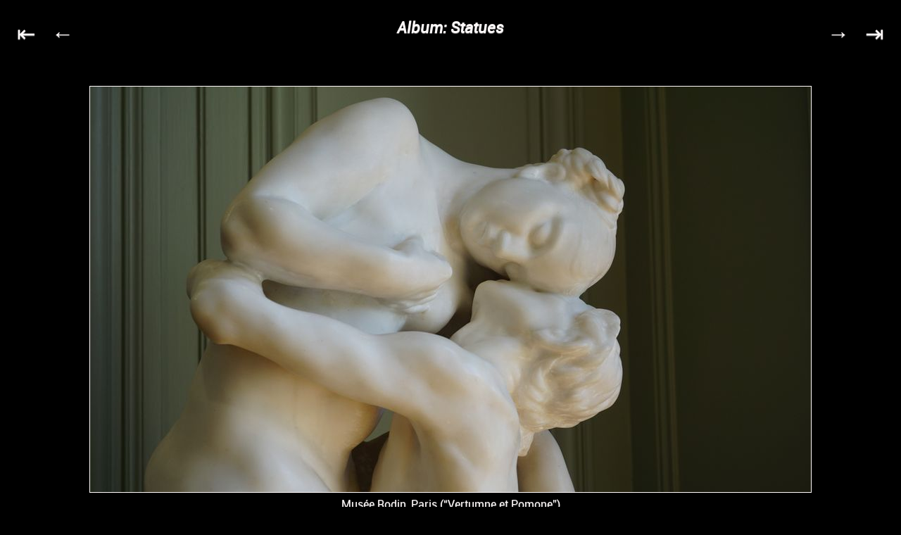

--- FILE ---
content_type: text/html
request_url: https://www.ivan-herman.name/Photos/Statues/target212.html
body_size: 791
content:
<!DOCTYPE html>
<html>
	<head>
		<title>Photo: Musée Rodin, Paris (“Vertumne et Pomone”)</title>
		<meta http-equiv="Content-Type" content="text/html; charset=utf-8"/>
		<link rel="stylesheet" href="style.css" type="text/css"/>
		<script type="text/javascript" src="helpers.min.js"></script>
		<script type="text/javascript" src="navigate.js"></script>
		<script type="text/javascript">
			function nextImage() {
				window.location = "target213.html";
				;
			}
			function previousImage() {
				window.location = "target211.html";
				;
			}
			function thumbnails() {
				window.location = "index.html";
				;
			}
			function firstImage() {
				window.location = "target0.html";
				;
			}
			function lastImage() {
				window.location = "target215.html";
				;
			}
		</script>
	</head>
	<body itemscope itemtype="http://schema.org/ImageObject">
		<div class="content">
			<div class="header">
				<p class="first arrow"><a href="target0.html">⇤</a></p>
				<p class="previous arrow"><a href="target211.html">←</a></p>
				<h1><a href="index.html">Album: Statues</a></h1>
				<p class="next arrow"><a href="target213.html">→</a></p>
				<p class="last arrow"><a href="target215.html">⇥</a></p>
			</div>
	﻿		<figure>
				<img id="img" itemprop="contentUrl" src="images/ilc00827.jpg" alt="Musée Rodin, Paris (“Vertumne et Pomone”)"/>
				<figcaption><span itemprop="caption about">Musée Rodin, Paris (“Vertumne et Pomone”)</span> <br/> <span id="creationdate" itemprop="dateCreated" content=""></span></figcaption>
			</figure>

<footer> 
    <a rel="license" href="http://creativecommons.org/licenses/by-nd/4.0/"><img alt="Creative Commons License" style="border-width:0" src="cc.png"/></a> &nbsp; © <span itemprop="copyrightHolder author" itemscope itemtype="http://schema.org/Person"><span id="author" itemprop="name">Ivan Herman</span></span>, <span id="creationyear" itemprop="copyrightYear"></span>.
</footer>
﻿		</div>
		<link itemprop="thumbnailUrl" href="thumbnails/ilc00827.jpg"/>
		<link itemprop="isPartOf" href="index.html"/>
		<meta itemprop="encodingFormat" content="jpg"/>
		<meta itemprop="width" content="1024"/>
		<meta itemprop="height" content="576"/>
	</body>
</html>



--- FILE ---
content_type: text/css
request_url: https://www.ivan-herman.name/Photos/Statues/style.css
body_size: 1183
content:

/* Playing with fonts, just for the sake of it...*/
@font-face {
    font-family: "myfont";
    src: url("Roboto-Regular-webfont.eot");
    src: url("Roboto-Regular-webfont.woff") format('woff'),
         url("Roboto-Regular-webfont.ttf") format('truetype');
}

@font-face {
    font-family: "myfont";
    src: url("Roboto-Italic-webfont.eot");
    src: url("Roboto-Italic-webfont.woff") format('woff');
    font-style: italic;
}

html {
	height: 100%;
	width: 100%;
}

body {
	background: black;
	font-family: myfont;
	color: snow;
	min-height: 100%;
	-webkit-text-shadow: 0 1px 1px rgba(256, 256, 256, 0.5);
	        text-shadow: 0 1px 1px rgba(256, 256, 256, 0.5);
}	

a {
	text-decoration: none;
	color: snow;
	margin-bottom: 0.1em;
	padding: 0.2em;
	padding-left: 0.2em;
	padding-right: 0.2em;
	border-radius: 3px;
	transition-property: background;
	transition-duration: 0.2s;
	transition-timing-function: ease;
}			

a:hover {
	color: hsla(30, 90%, 100%, 0.8);
	background: hsla(30, 20%, 40%,0.7);
}

/* The central issue is to set the figure position and size; this is controlled
by some media queries for some known cases...

(Why doesn't that work without media queries? I wonder...)
*/

figure { 
	-webkit-transform: translate(0px, -15px);
	   -moz-transform: translate(0px, -15px);
	     -o-transform: translate(0px, -15px);
	        transform: translate(0px, -15px);
	margin: 0px;
	padding: 0px;
	text-align: center;
}

figure img {
	max-width: 100%;
	height: auto;
	border: thin ridge snow;
}			

/* Media query for the mac retina display (found on the Web) */
@media 
	only screen and (-webkit-min-device-pixel-ratio: 2) and (min-device-width: 1025px),
	only screen and (   min--moz-device-pixel-ratio: 2) and (min-device-width: 1025px),
	only screen and (   -o-min-device-pixel-ratio: 2/1) and (min-device-width: 1025px),
	only screen and (        min-device-pixel-ratio: 2) and (min-device-width: 1025px),
	only screen and (           min-resolution: 192dpi) and (min-device-width: 1025px),
	only screen and (            min-resolution: 2dppx) and (min-device-width: 1025px) {
		figure img {
			max-width: 82%;
		}			
}

/* Media query for iPhone 6, landscape */
@media only screen 
    and (min-device-width : 375px) 
    and (max-device-width : 667px) 
    and (orientation : landscape) 
    and (-webkit-min-device-pixel-ratio : 2)
{ 
		figure img {
			max-width: 55%;
		}	
		h1 {
			font-size: 140%;
		}		
}

/* Media query for iPhone 6, portrait */
@media only screen 
    and (min-device-width : 375px) 
    and (max-device-width : 667px) 
    and (orientation : portrait) 
    and (-webkit-min-device-pixel-ratio : 2)
{
		figure img {
			max-width: 85%;
		}			
}

/* Media query for iPad 3&4 retina, portrait */
@media only screen 
	and (device-width: 768px) 
	and (device-height: 1024px) 
	and (-webkit-device-pixel-ratio: 2)
	and (orientation: landscape) {
		figure img {
			max-width: 90%;
		}			
}

/* This *should* be the iPad, but I'm not sure it works */
@media only screen 
  and (min-device-width: 1536px)
  and (max-device-width: 2048px)
  and (orientation : landscape)
  and (-webkit-min-device-pixel-ratio: 2) {
		figure img {
			max-width: 90%;
		}			
}

figcaption {
	font-size: 98%;
}

#creationdate {
	font-size: 80%;
}

/* This is for the CC line */

footer {
	margin-top: auto;
	margin-left: 1em;
	font-size: 75%;
}

footer img {
	-webkit-transform: translate(0px, 2px);
	   -moz-transform: translate(0px, 2px);
	     -o-transform: translate(0px, 2px);
	        transform: translate(0px, 2px);
}

/* This is the header area: title and arrows */

h1 { 
	text-align: center;
	font-style: italic;
	font-size: 140%;
}

.header {
	display: -webkit-flex;
	display:    -moz-flex;
	display:         flex;       
	-webkit-flex-flow: row nowrap;
	   -moz-flex-flow: row nowrap;
	        flex-flow: row nowrap;  
	justify-content: space-around;
}

.arrow {
	font-size: 200%;
	-webkit-transform: translate(0px, -15px);
   -moz-transform: translate(0px, -15px);
     -o-transform: translate(0px, -15px);
        transform: translate(0px, -15px);

}

.first, .previous {
	margin-left:0.3em;
}

.previous {
	margin-right: auto;
}

.next {
	margin-left: auto;
}

.last, .next {
	margin-right: 0.3em;
}


--- FILE ---
content_type: text/javascript
request_url: https://www.ivan-herman.name/Photos/Statues/navigate.js
body_size: 936
content:
var ns_pos = (typeof window.pageYOffset!='undefined');
var khtml = ((navigator.userAgent).indexOf("KHTML") >= 0 ? true : false);
var opera = ((navigator.userAgent).indexOf("Opera") >= 0 ? true : false);
var ie7 = (!ns_pos && navigator.userAgent.indexOf("MSIE 7") != -1);

window.onload = function() {
  // This is for the navigation part;
  document.onkeydown = keyDown;

  // This is to display the date of the picture
  try {
    var img = document.getElementById("img");

    EXIF.getData(img, function() {
      var date = undefined;
      if( "DateTimeOriginal" in this.exifdata ) {
        date = moment(this.exifdata["DateTimeOriginal"],"YYYY:MM:DD");
      } else if( "dateCreated" in this.iptcdata ) {
        date = moment(this.iptcdata["dateCreated"],"YYYYMMDD");
      }
      if( date !== undefined ) {
        var caption = document.getElementById("creationdate");
        caption.appendChild( document.createTextNode(date.format("dddd, MMMM Do, YYYY")) );
        caption.setAttribute( 'content',date.format("YYYY-MM-DD") );

        var copyright = document.getElementById("creationyear");
        copyright.appendChild( document.createTextNode(date.format("YYYY")) )   
      } else {
        var copyright = document.getElementById("creationyear");
        copyright.appendChild( document.createTextNode(moment().format("YYYY")) )
      }

      if( "Artist" in this.exifdata ) {
        var author = document.getElementById("author");
        author.innerHTML = this.exifdata['Artist'];        
      }
    });    
  } catch(err) {
    var copyright = document.getElementById("creationyear");
    copyright.appendChild( document.createTextNode(moment().format("YYYY")) )
  }
}

function cancel(event) {
  if (event) {
     event.cancel = true;
     event.returnValue = false;

    if (event.preventDefault)
      event.preventDefault();
  }
  return false;
}

function keyDown(event) {
    var key;

    if (!event)
      var event = window.event;

    // kludge around NS/IE differences 
    if (window.event)
       key = window.event.keyCode;
    else if (event.which)
       key = event.which;
    else
       return true; // Yikes! unknown browser

    // ignore event if key value is zero
    // as for alt on Opera and Konqueror
    if (!key)
       return true;

    if (event.ctrlKey || event.altKey || event.metaKey) return true;
	   
    if (key == 32) // space bar
    {
       nextImage();
       return cancel(event);
    }
    else if (key == 38) // Arrow Up
    {
       thumbnails();
       return cancel(event);
    }
	else if (key == 37) // Left arrow
    {
       previousImage();
       return cancel(event);
    }
    if (key == 34) // Page Down
    {
       nextImage();
       return cancel(event);
    }
    else if (key == 33) // Page Up
    {
       previousImage();
       return cancel(event);
    }
    else if (key == 39) // Right arrow
    {
       nextImage();
       return cancel(event);
    }
   else if (key == 36) // Home
    {
       firstImage();
       return cancel(event);
    }
    else if (key == 35) // End
    {
       lastImage();
       return cancel(event);
    }
	return true;
}

